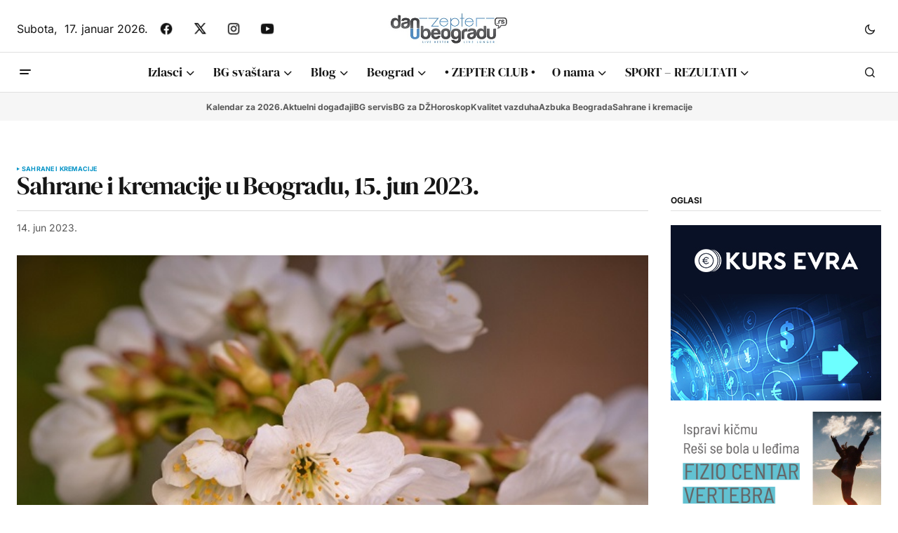

--- FILE ---
content_type: text/html; charset=utf-8
request_url: https://www.google.com/recaptcha/api2/aframe
body_size: 268
content:
<!DOCTYPE HTML><html><head><meta http-equiv="content-type" content="text/html; charset=UTF-8"></head><body><script nonce="rDoUPtMGbDF9nLJeKBRg3w">/** Anti-fraud and anti-abuse applications only. See google.com/recaptcha */ try{var clients={'sodar':'https://pagead2.googlesyndication.com/pagead/sodar?'};window.addEventListener("message",function(a){try{if(a.source===window.parent){var b=JSON.parse(a.data);var c=clients[b['id']];if(c){var d=document.createElement('img');d.src=c+b['params']+'&rc='+(localStorage.getItem("rc::a")?sessionStorage.getItem("rc::b"):"");window.document.body.appendChild(d);sessionStorage.setItem("rc::e",parseInt(sessionStorage.getItem("rc::e")||0)+1);localStorage.setItem("rc::h",'1768625482769');}}}catch(b){}});window.parent.postMessage("_grecaptcha_ready", "*");}catch(b){}</script></body></html>